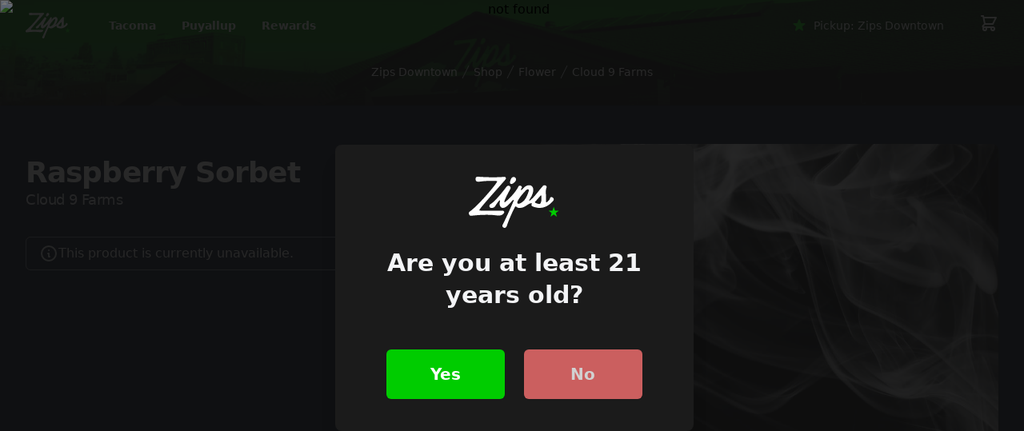

--- FILE ---
content_type: text/html
request_url: https://zipscannabis.com/tacoma-downtown/cloud-9-farms_e9b8ab90-9ef6-4697-bf8e-596e6bf0e056/flower/all/raspberry_sorbet-63d167e764cce700013c80d8
body_size: 7132
content:
<!DOCTYPE html>
<html lang="en">
	<head>
		<meta charset="utf-8" />
		<meta name="theme-color" content="#00CC00">
		<link rel="icon" href="../../../../favicon.png" />
		<link rel="apple-touch-icon" href="https://www.zipscannabis.com/logo-192.png">
		<meta name="viewport" content="width=device-width" />
		<!-- Google Tag Manager -->
		<script>(function(w,d,s,l,i){w[l]=w[l]||[];w[l].push({'gtm.start':
		new Date().getTime(),event:'gtm.js'});var f=d.getElementsByTagName(s)[0],
		j=d.createElement(s),dl=l!='dataLayer'?'&l='+l:'';j.async=true;j.src=
		'https://www.googletagmanager.com/gtm.js?id='+i+dl;f.parentNode.insertBefore(j,f);
		})(window,document,'script','dataLayer','GTM-5JB9CN4');</script>
		<!-- End Google Tag Manager -->

		<title>
		undefined in Tacoma | Zips Downtown
	</title><!-- HEAD_svelte-1s9eh2c_START -->
	<meta name="description" content="Buy cannabis flower online at Zips Downtown. undefined"><link rel="“canonical”" href="https://zipscannabis.com/tacoma-downtown/cloud-9-farms_e9b8ab90-9ef6-4697-bf8e-596e6bf0e056/flower/all/raspberry_sorbet-63d167e764cce700013c80d8"><link rel="preload" as="image" href="/tacoma-downtown-header.jpeg"><!-- HEAD_svelte-1s9eh2c_END -->
	<link rel="stylesheet" href="/_app/immutable/assets/__layout-fb4a8dd1.css">
	<link rel="modulepreload" href="/_app/immutable/start-64857146.js">
	<link rel="modulepreload" href="/_app/immutable/chunks/index-bbe21c9c.js">
	<link rel="modulepreload" href="/_app/immutable/chunks/index-610d5ea7.js">
	<link rel="modulepreload" href="/_app/immutable/chunks/singletons-eca981c1.js">
	<link rel="modulepreload" href="/_app/immutable/pages/__layout.svelte-c6dde474.js">
	<link rel="modulepreload" href="/_app/immutable/chunks/navigation-fbe70647.js">
	<link rel="modulepreload" href="/_app/immutable/chunks/_stores-4a3cf479.js">
	<link rel="modulepreload" href="/_app/immutable/chunks/stores-c695b22b.js">
	<link rel="modulepreload" href="/_app/immutable/chunks/_queries-5af6fb4a.js">
	<link rel="modulepreload" href="/_app/immutable/chunks/index-529be70a.js">
	<link rel="modulepreload" href="/_app/immutable/pages/_city_-_slug_/__layout.svelte-177332c8.js">
	<link rel="modulepreload" href="/_app/immutable/pages/_city_-_slug_/_brand_/_category_/_subcategory_/_pname_-_pid_/index.svelte-6daa1a2a.js">
	<link rel="modulepreload" href="/_app/immutable/chunks/HorizontalProductGrid-9daacf87.js">
	</head>
	<body class="bg-black">
		<!-- Google Tag Manager (noscript) -->
		<noscript><iframe src="https://www.googletagmanager.com/ns.html?id=GTM-5JB9CN4"
		height="0" width="0" style="display:none;visibility:hidden"></iframe></noscript>
		<!-- End Google Tag Manager (noscript) -->

		<div>




<div class="app"><div class="fixed z-30 w-full bg-transparent">

<div class=""><header class="relative"><nav aria-label="Top">
			<div class="bg-black lg:bg-transparent lg:bg-gradient-to-b lg:from-black/40 lg:to-transparent"><div class="max-w-7xl mx-auto px-4 sm:px-6 lg:px-8"><div class=""><div class="h-16 flex items-center justify-between">
							<div class="hidden lg:h-full lg:flex-1 lg:flex lg:items-center lg:space-x-8"><a href="/"><span class="sr-only">Zips Cannabis</span>
									<img class="h-8 w-auto" src="/logo-white-green.svg" alt="Zips Cannabis"></a>

								<div class="px-4 bottom-0 inset-x-0 h-full"><div class="h-full flex justify-center space-x-8"><div class="flex"><div class="relative flex">
												<button type="button" class="border-transparent text-gray-100 hover:text-white relative z-10 flex items-center transition-colors ease-out duration-200 text-sm font-semibold border-b-2 -mb-px pt-px" aria-expanded="false">Tacoma
												</button></div>
											</div>
										
										<a sveltekit:prefetch href="/puyallup-176th" class="flex items-center text-sm font-semibold text-gray-100 hover:text-white">Puyallup
										</a>

										<a sveltekit:prefetch href="/app" class="flex items-center text-sm font-semibold text-gray-100 hover:text-white">Rewards
										</a></div></div></div>
							
							<div class="flex-1 flex items-center lg:hidden">
								<button type="button" class="-ml-2 p-2 rounded-md text-gray-100"><span class="sr-only">Open menu</span>
									
									<svg class="h-6 w-6" xmlns="http://www.w3.org/2000/svg" fill="none" viewBox="0 0 24 24" stroke-width="2" stroke="currentColor" aria-hidden="true"><path stroke-linecap="round" stroke-linejoin="round" d="M4 6h16M4 12h16M4 18h16"></path></svg></button></div>
			
							
							<div class="flex-shrink-0 lg:hidden"><button class="inline-flex items-center px-3 py-2 text-sm font-medium text-gray-100 rounded-md hover:text-white"><svg xmlns="http://www.w3.org/2000/svg" class="w-5 h-5 mr-2 text-zips-green" viewBox="0 0 20 20" fill="currentColor"><path d="M9.049 2.927c.3-.921 1.603-.921 1.902 0l1.07 3.292a1 1 0 00.95.69h3.462c.969 0 1.371 1.24.588 1.81l-2.8 2.034a1 1 0 00-.364 1.118l1.07 3.292c.3.921-.755 1.688-1.54 1.118l-2.8-2.034a1 1 0 00-1.175 0l-2.8 2.034c-.784.57-1.838-.197-1.539-1.118l1.07-3.292a1 1 0 00-.364-1.118L2.98 8.72c-.783-.57-.38-1.81.588-1.81h3.461a1 1 0 00.951-.69l1.07-3.292z"></path></svg>
									<span>Select Pickup Locaton</span></button></div>
			
							<div class="flex-1 flex items-center justify-end"><div class="flex items-center lg:ml-8">
									<div class="hidden lg:flex-shrink-0 lg:block"><button class="inline-flex items-center px-3 py-2 text-sm font-medium text-gray-100 rounded-md hover:text-white"><svg xmlns="http://www.w3.org/2000/svg" class="w-5 h-5 mr-2 text-zips-green" viewBox="0 0 20 20" fill="currentColor"><path d="M9.049 2.927c.3-.921 1.603-.921 1.902 0l1.07 3.292a1 1 0 00.95.69h3.462c.969 0 1.371 1.24.588 1.81l-2.8 2.034a1 1 0 00-.364 1.118l1.07 3.292c.3.921-.755 1.688-1.54 1.118l-2.8-2.034a1 1 0 00-1.175 0l-2.8 2.034c-.784.57-1.838-.197-1.539-1.118l1.07-3.292a1 1 0 00-.364-1.118L2.98 8.72c-.783-.57-.38-1.81.588-1.81h3.461a1 1 0 00.951-.69l1.07-3.292z"></path></svg>
											<span>Select Pickup Locaton</span></button></div>
									
									<div class="ml-4 flow-root lg:ml-8"><button type="button" class="text-gray-100 bg-transparent hover:text-white focus:outline-none"><span class="sr-only">View shopping cart</span>
											
											<div class="relative">
												<svg xmlns="http://www.w3.org/2000/svg" class="w-6 h-6" fill="none" viewBox="0 0 24 24" stroke="currentColor"><path stroke-linecap="round" stroke-linejoin="round" stroke-width="2" d="M3 3h2l.4 2M7 13h10l4-8H5.4M7 13L5.4 5M7 13l-2.293 2.293c-.63.63-.184 1.707.707 1.707H17m0 0a2 2 0 100 4 2 2 0 000-4zm-8 2a2 2 0 11-4 0 2 2 0 014 0z"></path></svg></div></button></div></div></div></div></div></div></div></nav></header></div>


</div>
	<main class="pt-16 sm:pt-0">




<div class="relative bg-black sm:pt-16"><div class="absolute inset-0"><img class="object-cover object-center w-full h-full" src="/tacoma-downtown-header.jpeg" alt="Zips Downtown cannabis dispensary">
		<div class="absolute inset-0 bg-opacity-80 bg-gradient-to-b from-zips-green to-zips-black mix-blend-multiply" aria-hidden="true"></div>
	</div>
	<div class="pb-4 md:pb-8 relative lg:max-w-7xl mx-auto pt-4 flex flex-wrap justify-center items-center text-sm gap-2 text-white font-medium px-2 md:px-6 lg:px-8"><a href="/tacoma-downtown" class="hover:text-zips-green capitalize">Zips Downtown</a>
		<svg class="flex-shrink-0 h-5 w-5 text-gray-300" xmlns="http://www.w3.org/2000/svg" fill="currentColor" viewBox="0 0 20 20" aria-hidden="true"><path d="M5.555 17.776l8-16 .894.448-8 16-.894-.448z"></path></svg>
		<a href="/tacoma-downtown/shop" class="hover:text-zips-green capitalize">Shop
		</a>
		<svg class="flex-shrink-0 h-5 w-5 text-gray-300" xmlns="http://www.w3.org/2000/svg" fill="currentColor" viewBox="0 0 20 20" aria-hidden="true"><path d="M5.555 17.776l8-16 .894.448-8 16-.894-.448z"></path></svg>
		<a href="/tacoma-downtown/shop/flower" class="hover:text-zips-green capitalize">flower</a>
		
		<svg class="flex-shrink-0 h-5 w-5 text-gray-300" xmlns="http://www.w3.org/2000/svg" fill="currentColor" viewBox="0 0 20 20" aria-hidden="true"><path d="M5.555 17.776l8-16 .894.448-8 16-.894-.448z"></path></svg>
		<a href="/tacoma-downtown/cloud-9-farms_e9b8ab90-9ef6-4697-bf8e-596e6bf0e056/flower" class="hover:text-zips-green capitalize">cloud 9 farms</a></div>
	</div>

<div class="bg-gray-900"><div class="max-w-2xl mx-auto pt-4 pb-16 sm:pt-6 lg:pt-12 lg:max-w-7xl px-2 lg:px-8 lg:grid lg:grid-cols-2 lg:gap-x-8">
		<div class="lg:max-w-lg"><div class="mt-4"><h1 class="text-3xl font-extrabold tracking-tight text-white sm:text-4xl capitalize">raspberry sorbet</h1>
				<p class="font-medium tracking-tight text-gray-300 sm:text-lg capitalize">cloud 9 farms</p></div>
	
			<section aria-labelledby="information-heading" class="mt-4"><h2 id="information-heading" class="sr-only">Product information</h2>
				<div class="text-sm font-medium flex items-center flex-wrap gap-2">
					</div>
				<div class="mt-4 space-y-6"><div class="flex items-center text-gray-200 gap-x-1.5 px-4 py-2 rounded-md border border-gray-200/50"><svg xmlns="http://www.w3.org/2000/svg" class="h-6 w-6 opacity-90" fill="none" viewBox="0 0 24 24" stroke="currentColor" stroke-width="2"><path stroke-linecap="round" stroke-linejoin="round" d="M13 16h-1v-4h-1m1-4h.01M21 12a9 9 0 11-18 0 9 9 0 0118 0z"></path></svg>
						<span>This product is currently unavailable.</span></div></div></section></div>
	
		
		<div class="mt-10 lg:mt-0 lg:col-start-2 lg:row-span-2"><div class="aspect-w-2 aspect-h-1 md:aspect-w-1 md:aspect-h-1 bg-gray-100 rounded-lg"><img class="object-center object-cover rounded-lg shadow-lg" src="/smok.jpg" alt="raspberry sorbet"></div></div>
	
		
		<div class="mt-10 lg:max-w-lg lg:col-start-1 lg:row-start-2 lg:self-start"></div></div></div>

<div class="lg:max-w-7xl mx-auto bg-black py-4 lg:py-8 px-4 sm:px-6 lg:px-8"><div class="bg-gray-900 p-4 lg:rounded-t-lg border border-gray-700/50"><div class="-ml-4 -mt-2 flex items-center justify-between flex-wrap sm:flex-nowrap"><div class="ml-4 mt-2"><h3 class="text-xl leading-6 font-medium text-white capitalize">More From cloud 9 farms</h3></div>
			<div class="mt-2 flex-shrink-0"><a sveltekit:prefetch href="/tacoma-downtown/cloud-9-farms_e9b8ab90-9ef6-4697-bf8e-596e6bf0e056" class="ml-2 flex-shrink-0 flex items-center gap-x-1.5 text-gray-100 bg-gray-700 hover:text-zips-green hover:bg-white font-semibold text-sm px-4 py-2 rounded-md shadow-lg"><span>View All</span></a></div></div></div>
	<div class="p-4 border border-gray-700/50 border-t-0 shadow-xl bg-gray-900 lg:rounded-b-lg flex flex-nowrap gap-x-3 overflow-x-scroll scrollbar-thin scrollbar-thumb-gray-700 scrollbar-track-gray-900"><div class="flex flex-col justify-between gap-y-1 p-2 bg-gray-700/25 rounded-lg shadow-lg animate-pulse"><div class="flex-shrink-0 flex flex-col gap-3 rounded-md w-52 group pb-2"><div class="w-full h-32 bg-gray-600 rounded-lg"></div>
				<div class="text-gray-400 font-medium flex flex-col gap-y-1"><div class="h-4 w-3/4 bg-gray-700 rounded-md"></div>
					<div class="h-4 w-1/4 bg-gray-700/50 rounded-md"></div></div></div>
			<div class="flex flex-col gap-y-2 w-52"><div class="text-sm font-medium flex flex-wrap gap-1.5 sm:gap-2"><div class="w-10 h-3 bg-gray-700/50 rounded-md"></div>
					<div class="w-10 h-3 bg-gray-700/50 rounded-md"></div></div>
				<div class="flex flex-col-reverse flex-wrap w-full gap-2 pt-2 border-t border-gray-700/50"><div class="w-full h-12 bg-gray-700 rounded-md"></div></div></div></div>
		<div class="flex flex-col justify-between gap-y-1 p-2 bg-gray-700/25 rounded-lg shadow-lg animate-pulse"><div class="flex-shrink-0 flex flex-col gap-3 rounded-md w-52 group pb-2"><div class="w-full h-32 bg-gray-600 rounded-lg"></div>
				<div class="text-gray-400 font-medium flex flex-col gap-y-1"><div class="h-4 w-3/4 bg-gray-700 rounded-md"></div>
					<div class="h-4 w-1/4 bg-gray-700/50 rounded-md"></div></div></div>
			<div class="flex flex-col gap-y-2 w-52"><div class="text-sm font-medium flex flex-wrap gap-1.5 sm:gap-2"><div class="w-10 h-3 bg-gray-700/50 rounded-md"></div>
					<div class="w-10 h-3 bg-gray-700/50 rounded-md"></div></div>
				<div class="flex flex-col-reverse flex-wrap w-full gap-2 pt-2 border-t border-gray-700/50"><div class="w-full h-12 bg-gray-700 rounded-md"></div></div></div></div>
		<div class="flex flex-col justify-between gap-y-1 p-2 bg-gray-700/25 rounded-lg shadow-lg animate-pulse"><div class="flex-shrink-0 flex flex-col gap-3 rounded-md w-52 group pb-2"><div class="w-full h-32 bg-gray-600 rounded-lg"></div>
				<div class="text-gray-400 font-medium flex flex-col gap-y-1"><div class="h-4 w-3/4 bg-gray-700 rounded-md"></div>
					<div class="h-4 w-1/4 bg-gray-700/50 rounded-md"></div></div></div>
			<div class="flex flex-col gap-y-2 w-52"><div class="text-sm font-medium flex flex-wrap gap-1.5 sm:gap-2"><div class="w-10 h-3 bg-gray-700/50 rounded-md"></div>
					<div class="w-10 h-3 bg-gray-700/50 rounded-md"></div></div>
				<div class="flex flex-col-reverse flex-wrap w-full gap-2 pt-2 border-t border-gray-700/50"><div class="w-full h-12 bg-gray-700 rounded-md"></div></div></div></div></div></div>

<div class="lg:max-w-7xl mx-auto bg-black py-4 lg:py-8 px-4 sm:px-6 lg:px-8"><div class="bg-gray-900 p-4 lg:rounded-t-lg border border-gray-700/50"><div class="-ml-4 -mt-2 flex items-center justify-between flex-wrap sm:flex-nowrap"><div class="ml-4 mt-2"><h3 class="text-xl leading-6 font-medium text-white capitalize">Other Great flower</h3></div>
			<div class="mt-2 flex-shrink-0"><a sveltekit:prefetch href="/tacoma-downtown/shop/flower" class="ml-2 flex-shrink-0 flex items-center gap-x-1.5 text-gray-100 bg-gray-700 hover:text-zips-green hover:bg-white font-semibold text-sm px-4 py-2 rounded-md shadow-lg"><span>View All</span></a></div></div></div>
	<div class="p-4 border border-gray-700/50 border-t-0 shadow-xl bg-gray-900 lg:rounded-b-lg flex flex-nowrap gap-x-3 overflow-x-scroll scrollbar-thin scrollbar-thumb-gray-700 scrollbar-track-gray-900"><div class="flex flex-col justify-between gap-y-1 p-2 bg-gray-700/25 rounded-lg shadow-lg animate-pulse"><div class="flex-shrink-0 flex flex-col gap-3 rounded-md w-52 group pb-2"><div class="w-full h-32 bg-gray-600 rounded-lg"></div>
				<div class="text-gray-400 font-medium flex flex-col gap-y-1"><div class="h-4 w-3/4 bg-gray-700 rounded-md"></div>
					<div class="h-4 w-1/4 bg-gray-700/50 rounded-md"></div></div></div>
			<div class="flex flex-col gap-y-2 w-52"><div class="text-sm font-medium flex flex-wrap gap-1.5 sm:gap-2"><div class="w-10 h-3 bg-gray-700/50 rounded-md"></div>
					<div class="w-10 h-3 bg-gray-700/50 rounded-md"></div></div>
				<div class="flex flex-col-reverse flex-wrap w-full gap-2 pt-2 border-t border-gray-700/50"><div class="w-full h-12 bg-gray-700 rounded-md"></div></div></div></div>
		<div class="flex flex-col justify-between gap-y-1 p-2 bg-gray-700/25 rounded-lg shadow-lg animate-pulse"><div class="flex-shrink-0 flex flex-col gap-3 rounded-md w-52 group pb-2"><div class="w-full h-32 bg-gray-600 rounded-lg"></div>
				<div class="text-gray-400 font-medium flex flex-col gap-y-1"><div class="h-4 w-3/4 bg-gray-700 rounded-md"></div>
					<div class="h-4 w-1/4 bg-gray-700/50 rounded-md"></div></div></div>
			<div class="flex flex-col gap-y-2 w-52"><div class="text-sm font-medium flex flex-wrap gap-1.5 sm:gap-2"><div class="w-10 h-3 bg-gray-700/50 rounded-md"></div>
					<div class="w-10 h-3 bg-gray-700/50 rounded-md"></div></div>
				<div class="flex flex-col-reverse flex-wrap w-full gap-2 pt-2 border-t border-gray-700/50"><div class="w-full h-12 bg-gray-700 rounded-md"></div></div></div></div>
		<div class="flex flex-col justify-between gap-y-1 p-2 bg-gray-700/25 rounded-lg shadow-lg animate-pulse"><div class="flex-shrink-0 flex flex-col gap-3 rounded-md w-52 group pb-2"><div class="w-full h-32 bg-gray-600 rounded-lg"></div>
				<div class="text-gray-400 font-medium flex flex-col gap-y-1"><div class="h-4 w-3/4 bg-gray-700 rounded-md"></div>
					<div class="h-4 w-1/4 bg-gray-700/50 rounded-md"></div></div></div>
			<div class="flex flex-col gap-y-2 w-52"><div class="text-sm font-medium flex flex-wrap gap-1.5 sm:gap-2"><div class="w-10 h-3 bg-gray-700/50 rounded-md"></div>
					<div class="w-10 h-3 bg-gray-700/50 rounded-md"></div></div>
				<div class="flex flex-col-reverse flex-wrap w-full gap-2 pt-2 border-t border-gray-700/50"><div class="w-full h-12 bg-gray-700 rounded-md"></div></div></div></div></div></div>

<div class="mx-auto bg-black text-white px-4 pt-12 md:pt-16 sm:px-6 lg:px-8"><div class="lg:max-w-7xl mx-auto grid md:grid-cols-2 mb-16"><div class="flex flex-col self-center"><div class="aspect-w-2 aspect-h-1 md:aspect-w-2 md:aspect-h-3 lg:aspect-w-4 lg:aspect-h-3 mb-3"><img class="hidden sm:block object-cover rounded-lg shadow-lg" src="https://admin.zipscannabis.com/assets/d9d657f5-9c64-473d-a14c-3e1a7761651e?fit=cover&quality=60&height=640&width=640" alt="downtown">
				<img class="sm:hidden object-cover rounded-lg shadow-lg" src="https://admin.zipscannabis.com/assets/d9d657f5-9c64-473d-a14c-3e1a7761651e?fit=cover&quality=60&height=300&width=600" alt="downtown">
			</div></div>
		<div class="py-4 px-4 mx-auto sm:px-6 md:pr-0 md:pl-8 lg:pl-12"><h2 class="pb-4 mx-auto text-3xl font-extrabold text-center md:text-left text-white sm:text-4xl">Zips Downtown</h2>
			<p class="mx-auto prose prose-invert pb-6">Zips Cannabis Downtown Tacoma is your local recreational marijuana dispensary in the heart of Tacoma. Located conveniently off I5 on Pacific Ave near the Tacoma Dome, Zips Downtown is the perfect stop on the way wherever you’re heading! With ample parking and close proximity to Tacoma’s antique stores, nightlife and more - picking up your favorite cannabis in Downtown Tacoma has never been this easy!</p>
			<a sveltekit:prefetch href="/tacoma-downtown/shop" class="inline-flex w-full sm:w-auto shadow-lg border-2 border-zips-green shadow-black items-center justify-center px-5 py-3 text-base font-semibold text-white rounded-md bg-zips-green hover:opacity-80">Shop Zips Downtown</a>
		</div></div></div></main>
	<footer class="bg-black border-t border-gray-700/50" aria-labelledby="footerHeading"><h2 id="footerHeading" class="sr-only">Footer</h2>
	<div class="px-4 py-8 mx-auto max-w-7xl sm:px-6 lg:py-12 lg:px-8"><div class="grid grid-cols-2 lg:grid-cols-4 gap-12 lg:col-span-3 mb-8 lg:mb-12"><div><h3 class="text-sm font-semibold tracking-wider text-gray-400 uppercase">Tacoma
				</h3>
				<ul class="mt-4 space-y-4"><li><a sveltekit:prefetch href="/tacoma-downtown" class="text-base text-gray-300 hover:text-white">Zips Downtown</a>
					</li><li><a sveltekit:prefetch href="/tacoma-6th" class="text-base text-gray-300 hover:text-white">Zips on 6th</a>
					</li><li><a sveltekit:prefetch href="/tacoma-hwy512" class="text-base text-gray-300 hover:text-white">Zips Hwy 512</a>
					</li></ul>
				<div class="lg:hidden mt-12"><h3 class="text-sm font-semibold tracking-wider text-gray-400 uppercase">Puyallup
					</h3>
					<ul class="mt-4 space-y-4"><li><a sveltekit:prefetch href="/puyallup-176th" class="text-base text-gray-300 hover:text-white">Zips on 176th</a>
						</li></ul></div></div>
			<div class="hidden lg:flex flex-col gap-y-6"><div><h3 class="text-sm font-semibold tracking-wider text-gray-400 uppercase">Puyallup
					</h3>
					<ul class="mt-4 space-y-4"><li><a sveltekit:prefetch href="/puyallup-176th" class="text-base text-gray-300 hover:text-white">Zips on 176th</a>
						</li></ul></div></div>
			<div><h3 class="text-sm font-semibold tracking-wider text-gray-400 uppercase">About
				</h3>
				<ul class="mt-4 space-y-4"><li><a sveltekit:prefetch href="/news" class="text-base text-gray-300 hover:text-white">News</a>
					</li><li><a sveltekit:prefetch href="/app" class="text-base text-gray-300 hover:text-white">Zips Loyalty App</a>
					</li><li><a sveltekit:prefetch href="/loyalty-help" class="text-base text-gray-300 hover:text-white">Loyalty Help</a>
					</li><li><a sveltekit:prefetch href="/faqs" class="text-base text-gray-300 hover:text-white">FAQ</a>
					</li><li><a sveltekit:prefetch href="/medically-endorsed" class="text-base text-gray-300 hover:text-white">Medically Endorsed</a>
					</li></ul>
				<div class="lg:hidden mt-12"><h3 class="text-sm font-semibold tracking-wider text-gray-400 uppercase">Resources
					</h3>
					<ul class="mt-4 space-y-4"><li><a sveltekit:prefetch href="/apply" class="text-base text-gray-300 hover:text-white">Apply to Work
							</a></li>
						<li><a sveltekit:prefetch href="/media-kit" class="text-base text-gray-300 hover:text-white">Logo &amp; Media Kit
							</a></li>
						<li><a sveltekit:prefetch href="/marketing-tech-inquiry" class="text-base text-gray-300 hover:text-white">Marketing &amp; Technology Inquiry
							</a></li></ul></div></div>
			<div class="hidden lg:block"><h3 class="text-sm font-semibold tracking-wider text-gray-400 uppercase">Resources
				</h3>
				<ul class="mt-4 space-y-4"><li><a sveltekit:prefetch href="/apply" class="text-base text-gray-300 hover:text-white">Apply to Work
						</a></li>
					<li><a sveltekit:prefetch href="/media-kit" class="text-base text-gray-300 hover:text-white">Logo &amp; Media Kit
						</a></li>
					<li><a sveltekit:prefetch href="/marketing-tech-inquiry" class="text-base text-gray-300 hover:text-white">Marketing &amp; Tech Inquiry
						</a></li></ul></div></div>
		<div class="flex flex-col items-center pt-8 text-sm text-center border-t border-gray-700/50"><a sveltekit:prefetch href="/"><img class="block w-auto h-12" src="/logo-white-green.svg" alt="Zips Cannabis"></a>
			<p class="mt-4 text-gray-500">Disclaimer: This product has intoxicating effects and may be habit forming.
				Marijuana can impair concentration, coordination, and judgment.
				Do not operate a vehicle or machinery under the influence of this drug.
				There may be health risks associated with consumption of this product.
				For use only by adults twenty-one and older.
				Keep out of the reach of children.
			</p>
			<p class="mt-4 space-x-4"><span><a sveltekit:prefetch href="/terms" class="text-base text-gray-300 hover:text-white">Terms &amp; Conditions
					</a></span>
				<span><a sveltekit:prefetch href="/privacy" class="text-base text-gray-300 hover:text-white">Privacy
					</a></span></p>
			<p class="my-8 text-gray-300">© 2023 Zips Cannabis
			</p></div></div></footer>
	<div class="fixed z-50 inset-0 overflow-y-auto" aria-labelledby="modal-title" role="dialog" aria-modal="true"><div class="flex items-center justify-center min-h-screen pt-4 px-4 pb-20 text-center sm:block sm:p-0"><div class="fixed inset-0 bg-zips-black bg-opacity-75 transition-opacity" aria-hidden="true"><img class="object-cover w-full h-full" src="https://admin.zipscannabis.com/assets/671b495f-a629-460b-81fc-a05845d39555?quality=60" alt="not found">
			<div class="absolute inset-0 bg-opacity-60 bg-zips-black mix-blend-multiply" aria-hidden="true"></div></div>
	
		<span class="hidden sm:inline-block sm:align-middle sm:h-screen" aria-hidden="true">​</span>
	
		
		<div class="inline-block align-bottom bg-zips-black rounded-lg p-8 text-left overflow-hidden shadow-xl transform transition-all sm:my-8 sm:align-middle sm:max-w-md sm:w-full sm:px-16 sm:py-10"><div><div class="mx-auto flex items-center justify-center">
				<img class="block w-auto h-16" src="/logo-white-green.svg" alt="Zips Cannabis"></div>
			<div class="mt-4 text-center sm:mt-6"><h3 class="text-3xl leading-10 font-extrabold text-gray-100" id="modal-title">Are you at least 21 years old? 
				</h3></div></div>
			<div class="mt-10 sm:mt-12 flex flex-col sm:flex-row justify-between space-y-6 sm:space-y-0 sm:space-x-6"><button class="inline-flex justify-center w-full rounded-md border border-transparent shadow-sm px-10 py-4 bg-zips-green text-lg font-bold text-white hover:bg-opacity-80 focus:outline-none focus:ring-2 focus:ring-offset-2 focus:ring-zips-green sm:text-xl">Yes
			</button>
			<a rel:external href="https://dare.org" class="inline-flex justify-center w-full rounded-md opacity-80 border border-transparent shadow-sm px-10 py-4 bg-red-400 text-lg font-bold text-white hover:bg-opacity-80 focus:outline-none focus:ring-2 focus:ring-offset-2 focus:ring-red-500 sm:text-xl">No
			</a></div></div></div></div></div>


		<script type="module" data-sveltekit-hydrate="1iusxuf">
		import { set_public_env, start } from "/_app/immutable/start-64857146.js";

		set_public_env({});

		start({
			target: document.querySelector('[data-sveltekit-hydrate="1iusxuf"]').parentNode,
			paths: {"base":"","assets":""},
			session: (function(a){return {cartId:a,age:false,pickupLoc:a}}(null)),
			route: true,
			spa: false,
			trailing_slash: "never",
			hydrate: {
				status: 200,
				error: null,
				nodes: [0, 2, 4],
				params: {city:"tacoma",slug:"downtown",brand:"cloud-9-farms_e9b8ab90-9ef6-4697-bf8e-596e6bf0e056",category:"flower",subcategory:"all",pname:"raspberry_sorbet",pid:"63d167e764cce700013c80d8"},
				routeId: "[city]-[slug]/[brand]/[category]/[subcategory]/[pname]-[pid]"
			}
		});
	</script><script type="application/json" sveltekit:data-type="data" sveltekit:data-url="/json/layout">{"status":200,"statusText":"OK","headers":{"content-type":"application/json; charset=utf-8"},"body":"{\"category_items\":[{\"name\":\"Ounces\",\"url\":\"/shop/flower?weights=1oz\"},{\"name\":\"Flower\",\"url\":\"/shop/flower\"},{\"name\":\"Vapes\",\"url\":\"/shop/vaporizers\"},{\"name\":\"Infused Prerolls\",\"url\":\"/shop/pre_rolls/infused\"},{\"name\":\"Prerolls\",\"url\":\"/shop/pre_rolls\"},{\"name\":\"Edibles\",\"url\":\"/shop/edibles\"},{\"name\":\"Concentrates\",\"url\":\"/shop/concentrates\"},{\"name\":\"Accessories\",\"url\":\"/shop/accessories\"}],\"locations\":[{\"full_name\":\"Zips Downtown\",\"slug\":\"downtown\",\"street\":\"2611 Pacific Ave\",\"city\":\"Tacoma\",\"phone\":\"(253) 327-1572\",\"hours\":\"8AM to 12AM\",\"description\":\"Zips Cannabis Downtown Tacoma is your local recreational marijuana dispensary in the heart of Tacoma. Located conveniently off I5 on Pacific Ave near the Tacoma Dome, Zips Downtown is the perfect stop on the way wherever you’re heading! With ample parking and close proximity to Tacoma’s antique stores, nightlife and more - picking up your favorite cannabis in Downtown Tacoma has never been this easy!\",\"featured_image\":{\"id\":\"d9d657f5-9c64-473d-a14c-3e1a7761651e\"}},{\"full_name\":\"Zips on 6th\",\"slug\":\"6th\",\"street\":\"5924 6th Ave\",\"city\":\"Tacoma\",\"phone\":\"(253) 572-5544\",\"hours\":\"8AM to 12AM\",\"description\":\"We work hard to keep our menu fresh and exciting, bringing you a variety of products from the top producers in the state! We pride ourselves in offering you amazing everyday pricing and the absolute best deals on ZIPS in all of Washington. Our budtenders are truly passionate about cannabis. They love sharing their vast knowledge and favorite products. Whether you’re a newcomer or a long time valued customer, they are here to take care of all your cannabis needs. Conveniently located off of Highway 16, Zips Cannabis 6th Ave is the perfect pit stop!\",\"featured_image\":{\"id\":\"c4221e06-e257-47ab-80cc-9b5068bd1398\"}},{\"full_name\":\"Zips Hwy 512\",\"slug\":\"hwy512\",\"street\":\"10707 Pacific Ave S\",\"city\":\"Tacoma\",\"phone\":\"(253) 617-4550\",\"hours\":\"8AM to 12AM\",\"description\":\"Zips Cannabis Hwy 512 (formerly Bloom Cannabis) is located just off Highway 512 on Pacific Ave. Our all new location is steps away from the Bloom Cannabis store you are use to and we think you will really enjoy the all new store.\\n\\nOur outgoing staff here is sure to give you the best shopping experience tailored to your requests and budget. They have a passion for high quality concentrates and one of the largest selections of ounces in Washington.\",\"featured_image\":{\"id\":\"12ef57c7-e526-46da-a9ce-d4721af67a04\"}},{\"full_name\":\"Zips on 176th\",\"slug\":\"176th\",\"street\":\"10310 Sunrise Blvd\",\"city\":\"Puyallup\",\"phone\":\"(253) 697-9379\",\"hours\":\"8AM to 12AM\",\"description\":\"Zips Cannabis 176th is your go-to cannabis dispensary in Puyallup, WA. Conveniently located on 176th Street, just minutes from South Hill, Zips 176th is the perfect stop whether you’re heading home from work, out with friends, or exploring the beauty of Pierce County. You’ll always find top-quality cannabis products to match your vibe and your budget. Whether you're a longtime local or just passing through, our friendly and knowledgeable budtenders are here to help you find the perfect flower, pre-roll, edible, or concentrate. With unbeatable prices and products from Washington’s best farms, Zips Cannabis 176th is about to be your new favorite spot.\",\"featured_image\":{\"id\":\"671b495f-a629-460b-81fc-a05845d39555\"}}],\"about_menu_items\":[{\"name\":\"News\",\"url\":\"/news\"},{\"name\":\"Zips Loyalty App\",\"url\":\"/app\"},{\"name\":\"Loyalty Help\",\"url\":\"/loyalty-help\"},{\"name\":\"FAQ\",\"url\":\"/faqs\"},{\"name\":\"Medically Endorsed\",\"url\":\"/medically-endorsed\"}]}"}</script><script type="application/json" sveltekit:data-type="props">{"product":{},"optionToAdd":{}}</script></div>
	<script defer src="https://static.cloudflareinsights.com/beacon.min.js/vcd15cbe7772f49c399c6a5babf22c1241717689176015" integrity="sha512-ZpsOmlRQV6y907TI0dKBHq9Md29nnaEIPlkf84rnaERnq6zvWvPUqr2ft8M1aS28oN72PdrCzSjY4U6VaAw1EQ==" data-cf-beacon='{"version":"2024.11.0","token":"9bf511097ae4486096d58f8ba7d77db6","r":1,"server_timing":{"name":{"cfCacheStatus":true,"cfEdge":true,"cfExtPri":true,"cfL4":true,"cfOrigin":true,"cfSpeedBrain":true},"location_startswith":null}}' crossorigin="anonymous"></script>
</body>
</html>


--- FILE ---
content_type: application/javascript
request_url: https://zipscannabis.com/_app/immutable/chunks/navigation-fbe70647.js
body_size: -223
content:
import{c as a}from"./singletons-eca981c1.js";a.disable_scroll_handling;const t=a.goto;a.invalidate;a.prefetch;a.prefetch_routes;const o=a.before_navigate,r=a.after_navigate;export{r as a,o as b,t as g};
